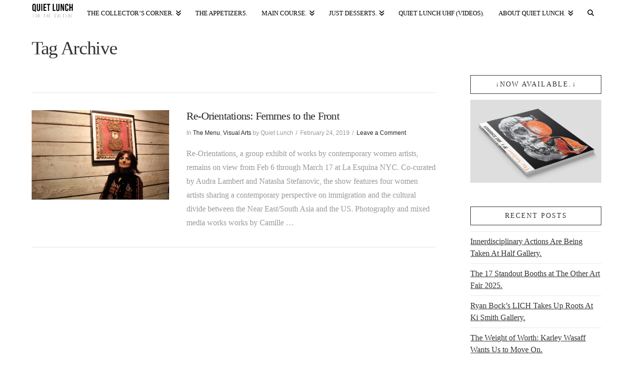

--- FILE ---
content_type: text/html; charset=UTF-8
request_url: https://www.quietlunch.com/tag/la-esquina/
body_size: 8679
content:
<!DOCTYPE html><html class="no-js" dir="ltr" lang="en" prefix="og: https://ogp.me/ns#"><head><meta charset="UTF-8"><meta name="viewport" content="width=device-width, initial-scale=1.0"><link rel="pingback" href="https://www.quietlunch.com/xmlrpc.php"><link media="all" href="https://www.quietlunch.com/wp-content/cache/autoptimize/css/autoptimize_dbf68b320c23c3597af97093099e5b89.css" rel="stylesheet"><link media="only screen and (max-width: 768px)" href="https://www.quietlunch.com/wp-content/cache/autoptimize/css/autoptimize_6fe211f8bb15af76999ce9135805d7af.css" rel="stylesheet"><title>La Esquina | Quiet Lunch.</title> <!-- All in One SEO 4.9.3 - aioseo.com --><meta name="robots" content="max-image-preview:large" /><meta name="google-site-verification" content="pe7P2RLivFm2rB9uLuw5PfIa0L6kga6YNvmfA1MPmdc" /><meta name="msvalidate.01" content="3F291F3EAF88600BE4A1410E1F5CBA89" /><meta name="p:domain_verify" content="4219077f26dd40d646a939b501650c38" /><link rel="canonical" href="https://www.quietlunch.com/tag/la-esquina/" /><meta name="generator" content="All in One SEO (AIOSEO) 4.9.3" /> <script type="application/ld+json" class="aioseo-schema">{"@context":"https:\/\/schema.org","@graph":[{"@type":"BreadcrumbList","@id":"https:\/\/www.quietlunch.com\/tag\/la-esquina\/#breadcrumblist","itemListElement":[{"@type":"ListItem","@id":"https:\/\/www.quietlunch.com#listItem","position":1,"name":"Home","item":"https:\/\/www.quietlunch.com","nextItem":{"@type":"ListItem","@id":"https:\/\/www.quietlunch.com\/tag\/la-esquina\/#listItem","name":"La Esquina"}},{"@type":"ListItem","@id":"https:\/\/www.quietlunch.com\/tag\/la-esquina\/#listItem","position":2,"name":"La Esquina","previousItem":{"@type":"ListItem","@id":"https:\/\/www.quietlunch.com#listItem","name":"Home"}}]},{"@type":"CollectionPage","@id":"https:\/\/www.quietlunch.com\/tag\/la-esquina\/#collectionpage","url":"https:\/\/www.quietlunch.com\/tag\/la-esquina\/","name":"La Esquina | Quiet Lunch.","inLanguage":"en","isPartOf":{"@id":"https:\/\/www.quietlunch.com\/#website"},"breadcrumb":{"@id":"https:\/\/www.quietlunch.com\/tag\/la-esquina\/#breadcrumblist"}},{"@type":"Organization","@id":"https:\/\/www.quietlunch.com\/#organization","name":"QUIET LUNCH, LLC","description":"F O R  T H E  Q U L T U R E.","url":"https:\/\/www.quietlunch.com\/","telephone":"+13476378801","logo":{"@type":"ImageObject","url":"https:\/\/www.quietlunch.com\/wp-content\/uploads\/2016\/11\/quietlunch-bear-face-w-copy-logo-vector-2016.png","@id":"https:\/\/www.quietlunch.com\/tag\/la-esquina\/#organizationLogo","width":1063,"height":920},"image":{"@id":"https:\/\/www.quietlunch.com\/tag\/la-esquina\/#organizationLogo"},"sameAs":["http:\/\/www.facebook.com\/quietlunch","http:\/\/twitter.com\/TheQuietLunch","http:\/\/instagram.com\/quietlunch","http:\/\/pinterest.com\/quietlunch","http:\/\/www.youtube.com\/user\/TheQuietLunch","http:\/\/thequietlunch.tumblr.com\/","http:\/\/soundcloud.com\/quietlunch"]},{"@type":"WebSite","@id":"https:\/\/www.quietlunch.com\/#website","url":"https:\/\/www.quietlunch.com\/","name":"Quiet Lunch.","description":"F O R  T H E  Q U L T U R E.","inLanguage":"en","publisher":{"@id":"https:\/\/www.quietlunch.com\/#organization"}}]}</script> <!-- All in One SEO --> <script>window._wca = window._wca || [];</script> <link rel='dns-prefetch' href='//platform-api.sharethis.com' /><link rel='dns-prefetch' href='//stats.wp.com' /><link rel="alternate" type="application/rss+xml" title="Quiet Lunch. &raquo; Feed" href="https://www.quietlunch.com/feed/" /><link rel="alternate" type="application/rss+xml" title="Quiet Lunch. &raquo; Comments Feed" href="https://www.quietlunch.com/comments/feed/" /><link rel="alternate" type="application/rss+xml" title="Quiet Lunch. &raquo; La Esquina Tag Feed" href="https://www.quietlunch.com/tag/la-esquina/feed/" /><link rel='stylesheet' id='dashicons-css' href='https://www.quietlunch.com/wp-includes/css/dashicons.min.css' type='text/css' media='all' /> <script type="text/javascript" src="https://www.quietlunch.com/wp-includes/js/jquery/jquery.min.js" id="jquery-core-js"></script> <script type="text/javascript" src="//platform-api.sharethis.com/js/sharethis.js#property=6349964dc2af2800193d4fa3&amp;product=-buttons&amp;source=sharethis-share-buttons-wordpress" id="share-this-share-buttons-mu-js"></script> <script type="text/javascript" id="wc-add-to-cart-js-extra">/* <![CDATA[ */
var wc_add_to_cart_params = {"ajax_url":"/wp-admin/admin-ajax.php","wc_ajax_url":"/?wc-ajax=%%endpoint%%","i18n_view_cart":"View cart","cart_url":"https://www.quietlunch.com/shop/cart/","is_cart":"","cart_redirect_after_add":"no"};
//# sourceURL=wc-add-to-cart-js-extra
/* ]]> */</script> <script type="text/javascript" id="woocommerce-js-extra">/* <![CDATA[ */
var woocommerce_params = {"ajax_url":"/wp-admin/admin-ajax.php","wc_ajax_url":"/?wc-ajax=%%endpoint%%","i18n_password_show":"Show password","i18n_password_hide":"Hide password"};
//# sourceURL=woocommerce-js-extra
/* ]]> */</script> <script type="text/javascript" id="WCPAY_ASSETS-js-extra">/* <![CDATA[ */
var wcpayAssets = {"url":"https://www.quietlunch.com/wp-content/plugins/woocommerce-payments/dist/"};
//# sourceURL=WCPAY_ASSETS-js-extra
/* ]]> */</script> <script type="text/javascript" src="https://stats.wp.com/s-202604.js" id="woocommerce-analytics-js" defer="defer" data-wp-strategy="defer"></script> <link rel="https://api.w.org/" href="https://www.quietlunch.com/wp-json/" /><link rel="alternate" title="JSON" type="application/json" href="https://www.quietlunch.com/wp-json/wp/v2/tags/27893" /> <noscript><style>.woocommerce-product-gallery{ opacity: 1 !important; }</style></noscript><meta name="generator" content="Powered by Slider Revolution 6.7.40 - responsive, Mobile-Friendly Slider Plugin for WordPress with comfortable drag and drop interface." /><link rel="icon" href="https://www.quietlunch.com/wp-content/uploads/2016/11/cropped-quietlunch-bear-face-w-copy-logo-vector-2016-32x32.png" sizes="32x32" /><link rel="icon" href="https://www.quietlunch.com/wp-content/uploads/2016/11/cropped-quietlunch-bear-face-w-copy-logo-vector-2016-192x192.png" sizes="192x192" /><link rel="apple-touch-icon" href="https://www.quietlunch.com/wp-content/uploads/2016/11/cropped-quietlunch-bear-face-w-copy-logo-vector-2016-180x180.png" /><meta name="msapplication-TileImage" content="https://www.quietlunch.com/wp-content/uploads/2016/11/cropped-quietlunch-bear-face-w-copy-logo-vector-2016-270x270.png" /> <!-- Google Analytics --> <script>(function(i,s,o,g,r,a,m){i['GoogleAnalyticsObject']=r;i[r]=i[r]||function(){
    (i[r].q=i[r].q||[]).push(arguments)},i[r].l=1*new Date();a=s.createElement(o),
    m=s.getElementsByTagName(o)[0];a.async=1;a.src=g;m.parentNode.insertBefore(a,m)
    })(window,document,'script','https://www.google-analytics.com/analytics.js','ga');

    ga('create', '', 'auto');
    ga('send', 'pageview');</script> <!-- End Google Analytics --></head><body class="archive tag tag-la-esquina tag-27893 wp-theme-x theme-x woocommerce-no-js x-ethos x-full-width-layout-active x-content-sidebar-active x-archive-standard-active x-navbar-fixed-top-active cornerstone-v7_7_11 x-v10_1_10"><div id="x-root" class="x-root"><div id="top" class="site"><header class="masthead masthead-inline" role="banner"><div class="x-navbar-wrap"><div class="x-navbar"><div class="x-navbar-inner"><div class="x-container max width"> <a href="https://www.quietlunch.com/" class="x-brand img"> <img src="//www.quietlunch.com/wp-content/uploads/2019/08/quietlunch-copy-logo-vector-2019-e1566437290390.png" alt="Quiet Lunch."></a> <a href="#" id="x-btn-navbar" class="x-btn-navbar collapsed" data-x-toggle="collapse-b" data-x-toggleable="x-nav-wrap-mobile" aria-expanded="false" aria-controls="x-nav-wrap-mobile" role="button"> <i class="x-icon-bars" data-x-icon-s="&#xf0c9;"></i> <span class="visually-hidden">Navigation</span> </a><nav class="x-nav-wrap desktop" role="navigation"><ul id="menu-home" class="x-nav"><li id="menu-item-94001" class="menu-item menu-item-type-post_type menu-item-object-page menu-item-has-children menu-item-94001"><a href="https://www.quietlunch.com/shop/" title="Quiet Lunch Online Shop"><span>The Collector&#8217;s Corner.</span></a><ul class="sub-menu"><li id="menu-item-97430" class="menu-item menu-item-type-taxonomy menu-item-object-product_cat menu-item-97430 tax-item tax-item-26938"><a href="https://www.quietlunch.com/product-category/books/"><span>Books</span></a></li></ul></li><li id="menu-item-93935" class="menu-item menu-item-type-post_type menu-item-object-page current_page_parent menu-item-93935"><a href="https://www.quietlunch.com/recent-posts/" title="Fresh Off The Menu"><span>The Appetizers.</span></a></li><li id="menu-item-94260" class="menu-item menu-item-type-custom menu-item-object-custom menu-item-has-children menu-item-94260"><a href="#"><span>Main Course.</span></a><ul class="sub-menu"><li id="menu-item-94262" class="menu-item menu-item-type-taxonomy menu-item-object-category menu-item-94262 tax-item tax-item-7"><a href="https://www.quietlunch.com/category/music/"><span>Audiorotic</span></a></li><li id="menu-item-94263" class="menu-item menu-item-type-taxonomy menu-item-object-category menu-item-94263 tax-item tax-item-26395"><a href="https://www.quietlunch.com/category/visual-arts/"><span>Visual Arts</span></a></li><li id="menu-item-94269" class="menu-item menu-item-type-taxonomy menu-item-object-category menu-item-94269 tax-item tax-item-26902"><a href="https://www.quietlunch.com/category/fashion/"><span>Fashion</span></a></li></ul></li><li id="menu-item-94261" class="menu-item menu-item-type-custom menu-item-object-custom menu-item-has-children menu-item-94261"><a href="#"><span>Just Desserts.</span></a><ul class="sub-menu"><li id="menu-item-94268" class="menu-item menu-item-type-taxonomy menu-item-object-category menu-item-94268 tax-item tax-item-27031"><a href="https://www.quietlunch.com/category/food/"><span>Pie Hole</span></a></li><li id="menu-item-94265" class="menu-item menu-item-type-taxonomy menu-item-object-category menu-item-94265 tax-item tax-item-26501"><a href="https://www.quietlunch.com/category/visual-arts/film/"><span>Film</span></a></li><li id="menu-item-97682" class="menu-item menu-item-type-taxonomy menu-item-object-category menu-item-97682 tax-item tax-item-27033"><a href="https://www.quietlunch.com/category/tech/"><span>Gizmos, Gadgets &#038; Gears</span></a></li><li id="menu-item-94264" class="menu-item menu-item-type-taxonomy menu-item-object-category menu-item-94264 tax-item tax-item-27032"><a href="https://www.quietlunch.com/category/visual-arts/nfsw/"><span>NFSW</span></a></li><li id="menu-item-93936" class="menu-item menu-item-type-custom menu-item-object-custom menu-item-has-children menu-item-93936"><a href="#"><span>Takeout.</span></a><ul class="sub-menu"><li id="menu-item-94266" class="menu-item menu-item-type-taxonomy menu-item-object-category menu-item-94266 tax-item tax-item-26557"><a href="https://www.quietlunch.com/category/miscellaneous/"><span>Crumbs</span></a></li><li id="menu-item-93830" class="menu-item menu-item-type-taxonomy menu-item-object-category menu-item-93830 tax-item tax-item-3"><a href="https://www.quietlunch.com/category/cuntfessions/"><span>(Cunt)fessions</span></a></li><li id="menu-item-94267" class="menu-item menu-item-type-taxonomy menu-item-object-category menu-item-94267 tax-item tax-item-29"><a href="https://www.quietlunch.com/category/marry-screw-kill/"><span>Marry + Screw + Kill</span></a></li><li id="menu-item-94270" class="menu-item menu-item-type-taxonomy menu-item-object-category menu-item-94270 tax-item tax-item-53"><a href="https://www.quietlunch.com/category/the-actual-factual/"><span>The Actual Factual</span></a></li></ul></li></ul></li><li id="menu-item-93817" class="menu-item menu-item-type-post_type menu-item-object-page menu-item-93817"><a href="https://www.quietlunch.com/youtube/"><span>Quiet Lunch UHF (Videos).</span></a></li><li id="menu-item-93819" class="menu-item menu-item-type-post_type menu-item-object-page menu-item-has-children menu-item-93819"><a href="https://www.quietlunch.com/about-quiet-lunch/"><span>About Quiet Lunch.</span></a><ul class="sub-menu"><li id="menu-item-93818" class="menu-item menu-item-type-post_type menu-item-object-page menu-item-93818"><a href="https://www.quietlunch.com/the-staff/"><span>The Staff.</span></a></li><li id="menu-item-93821" class="menu-item menu-item-type-post_type menu-item-object-page menu-item-93821"><a href="https://www.quietlunch.com/submit/" title="To Get Featured On Quiet Lunch!"><span>Submit Your Art</span></a></li><li id="menu-item-93820" class="menu-item menu-item-type-post_type menu-item-object-page menu-item-93820"><a href="https://www.quietlunch.com/contact-us/"><span>Contact Us.</span></a></li></ul></li><li class="menu-item x-menu-item x-menu-item-search"><a href="#" class="x-btn-navbar-search"><span><i class="x-icon-search" data-x-icon-s="&#xf002;" aria-hidden="true"></i><span class="x-hidden-desktop"> Search</span></span></a></li></ul></nav><div id="x-nav-wrap-mobile" class="x-nav-wrap mobile x-collapsed" data-x-toggleable="x-nav-wrap-mobile" data-x-toggle-collapse="1" aria-hidden="true" aria-labelledby="x-btn-navbar"><ul id="menu-home-1" class="x-nav"><li class="menu-item menu-item-type-post_type menu-item-object-page menu-item-has-children menu-item-94001"><a href="https://www.quietlunch.com/shop/" title="Quiet Lunch Online Shop"><span>The Collector&#8217;s Corner.</span></a><ul class="sub-menu"><li class="menu-item menu-item-type-taxonomy menu-item-object-product_cat menu-item-97430 tax-item tax-item-26938"><a href="https://www.quietlunch.com/product-category/books/"><span>Books</span></a></li></ul></li><li class="menu-item menu-item-type-post_type menu-item-object-page current_page_parent menu-item-93935"><a href="https://www.quietlunch.com/recent-posts/" title="Fresh Off The Menu"><span>The Appetizers.</span></a></li><li class="menu-item menu-item-type-custom menu-item-object-custom menu-item-has-children menu-item-94260"><a href="#"><span>Main Course.</span></a><ul class="sub-menu"><li class="menu-item menu-item-type-taxonomy menu-item-object-category menu-item-94262 tax-item tax-item-7"><a href="https://www.quietlunch.com/category/music/"><span>Audiorotic</span></a></li><li class="menu-item menu-item-type-taxonomy menu-item-object-category menu-item-94263 tax-item tax-item-26395"><a href="https://www.quietlunch.com/category/visual-arts/"><span>Visual Arts</span></a></li><li class="menu-item menu-item-type-taxonomy menu-item-object-category menu-item-94269 tax-item tax-item-26902"><a href="https://www.quietlunch.com/category/fashion/"><span>Fashion</span></a></li></ul></li><li class="menu-item menu-item-type-custom menu-item-object-custom menu-item-has-children menu-item-94261"><a href="#"><span>Just Desserts.</span></a><ul class="sub-menu"><li class="menu-item menu-item-type-taxonomy menu-item-object-category menu-item-94268 tax-item tax-item-27031"><a href="https://www.quietlunch.com/category/food/"><span>Pie Hole</span></a></li><li class="menu-item menu-item-type-taxonomy menu-item-object-category menu-item-94265 tax-item tax-item-26501"><a href="https://www.quietlunch.com/category/visual-arts/film/"><span>Film</span></a></li><li class="menu-item menu-item-type-taxonomy menu-item-object-category menu-item-97682 tax-item tax-item-27033"><a href="https://www.quietlunch.com/category/tech/"><span>Gizmos, Gadgets &#038; Gears</span></a></li><li class="menu-item menu-item-type-taxonomy menu-item-object-category menu-item-94264 tax-item tax-item-27032"><a href="https://www.quietlunch.com/category/visual-arts/nfsw/"><span>NFSW</span></a></li><li class="menu-item menu-item-type-custom menu-item-object-custom menu-item-has-children menu-item-93936"><a href="#"><span>Takeout.</span></a><ul class="sub-menu"><li class="menu-item menu-item-type-taxonomy menu-item-object-category menu-item-94266 tax-item tax-item-26557"><a href="https://www.quietlunch.com/category/miscellaneous/"><span>Crumbs</span></a></li><li class="menu-item menu-item-type-taxonomy menu-item-object-category menu-item-93830 tax-item tax-item-3"><a href="https://www.quietlunch.com/category/cuntfessions/"><span>(Cunt)fessions</span></a></li><li class="menu-item menu-item-type-taxonomy menu-item-object-category menu-item-94267 tax-item tax-item-29"><a href="https://www.quietlunch.com/category/marry-screw-kill/"><span>Marry + Screw + Kill</span></a></li><li class="menu-item menu-item-type-taxonomy menu-item-object-category menu-item-94270 tax-item tax-item-53"><a href="https://www.quietlunch.com/category/the-actual-factual/"><span>The Actual Factual</span></a></li></ul></li></ul></li><li class="menu-item menu-item-type-post_type menu-item-object-page menu-item-93817"><a href="https://www.quietlunch.com/youtube/"><span>Quiet Lunch UHF (Videos).</span></a></li><li class="menu-item menu-item-type-post_type menu-item-object-page menu-item-has-children menu-item-93819"><a href="https://www.quietlunch.com/about-quiet-lunch/"><span>About Quiet Lunch.</span></a><ul class="sub-menu"><li class="menu-item menu-item-type-post_type menu-item-object-page menu-item-93818"><a href="https://www.quietlunch.com/the-staff/"><span>The Staff.</span></a></li><li class="menu-item menu-item-type-post_type menu-item-object-page menu-item-93821"><a href="https://www.quietlunch.com/submit/" title="To Get Featured On Quiet Lunch!"><span>Submit Your Art</span></a></li><li class="menu-item menu-item-type-post_type menu-item-object-page menu-item-93820"><a href="https://www.quietlunch.com/contact-us/"><span>Contact Us.</span></a></li></ul></li><li class="menu-item x-menu-item x-menu-item-search"><a href="#" class="x-btn-navbar-search"><span><i class="x-icon-search" data-x-icon-s="&#xf002;" aria-hidden="true"></i><span class="x-hidden-desktop"> Search</span></span></a></li></ul></div></div></div></div></div></header><header class="x-header-landmark x-container max width"><h1 class="h-landmark"><span>Tag Archive</span></h1></header><div class="x-container max width main"><div class="offset cf"><div class="x-main left" role="main"><article id="post-99271" class="post-99271 post type-post status-publish format-standard has-post-thumbnail hentry category-quick-bites category-visual-arts tag-art tag-audra-lambert tag-camille-eskell tag-dhanashree-gadiyar tag-la-esquina tag-natasha-stefanovic tag-re-orientations tag-samira-abbassy tag-sheida-soleimani"><div class="entry-featured"> <a href="https://www.quietlunch.com/re-orientations-femmes-to-the-front/" class="entry-thumb" style="background-image: url(//www.quietlunch.com/wp-content/uploads/2019/02/IMG_0758.jpeg);"> <span class="view">View Post</span> </a></div><div class="entry-wrap"><header class="entry-header"><h2 class="entry-title"> <a href="https://www.quietlunch.com/re-orientations-femmes-to-the-front/" title="Permalink to: &quot;Re-Orientations: Femmes to the Front&quot;">Re-Orientations: Femmes to the Front</a></h2><p class="p-meta"><span>In <a href="https://www.quietlunch.com/category/quick-bites/" title="View all posts in: &ldquo;The Menu&rdquo;"> The Menu</a>, <a href="https://www.quietlunch.com/category/visual-arts/" title="View all posts in: &ldquo;Visual Arts&rdquo;"> Visual Arts</a> by Quiet Lunch</span><span><time class="entry-date" datetime="2019-02-24T13:56:29+00:00">February 24, 2019</time></span><span><a href="https://www.quietlunch.com/re-orientations-femmes-to-the-front/#respond" title="Leave a comment on: &ldquo;Re-Orientations: Femmes to the Front&rdquo;" class="meta-comments">Leave a Comment</a></span></p></header><div class="entry-content excerpt"><p>Re-Orientations, a group exhibit of works by contemporary women artists, remains on view from Feb 6 through March 17 at La Esquina NYC. Co-curated by Audra Lambert and Natasha Stefanovic, the show features four women artists sharing a contemporary perspective on immigration and the cultural divide between the Near East/South Asia and the US. Photography and mixed media works works by Camille &#8230;</p></div></div></article></div><aside class="x-sidebar right" role="complementary"><div id="media_image-3" class="widget widget_media_image"><h4 class="h-widget">↓NOW AVAILABLE.↓</h4><a href="https://www.quietlunch.com/shop/thearchive-no1-jakescharbach/"><img width="800" height="509" src="https://www.quietlunch.com/wp-content/uploads/2019/08/Magazine_Mockup_cover2019web.jpg" class="image wp-image-99772  attachment-full size-full" alt="" style="max-width: 100%; height: auto;" decoding="async" loading="lazy" srcset="https://www.quietlunch.com/wp-content/uploads/2019/08/Magazine_Mockup_cover2019web.jpg 800w, https://www.quietlunch.com/wp-content/uploads/2019/08/Magazine_Mockup_cover2019web-500x318.jpg 500w, https://www.quietlunch.com/wp-content/uploads/2019/08/Magazine_Mockup_cover2019web-600x382.jpg 600w, https://www.quietlunch.com/wp-content/uploads/2019/08/Magazine_Mockup_cover2019web-768x489.jpg 768w, https://www.quietlunch.com/wp-content/uploads/2019/08/Magazine_Mockup_cover2019web-100x64.jpg 100w" sizes="auto, (max-width: 800px) 100vw, 800px" /></a></div><div id="custom_html-5" class="widget_text widget widget_custom_html"><div class="textwidget custom-html-widget"><center><script type="text/javascript" language="JavaScript">aj_server = 'https://litbreaker.nui.media/pipeline/'; aj_tagver = '1.0';

  aj_zone = 'litbreaker'; aj_adspot = '565448'; aj_page = '0'; aj_dim ='514841,514840'; aj_ch = ''; aj_ct = ''; aj_kw = '';

  aj_pv = true; aj_click = '';</script><script type="text/javascript" language="JavaScript" src="https://img.nui.media/banners/ajtg.js"></script></center></div></div><div id="custom_html-4" class="widget_text widget widget_custom_html"><div class="textwidget custom-html-widget"><center><script async src="https://pagead2.googlesyndication.com/pagead/js/adsbygoogle.js"></script> <script>(adsbygoogle = window.adsbygoogle || []).push({
    google_ad_client: "ca-pub-6156801118815273",
    enable_page_level_ads: true
  });</script></center></div></div><div id="recent-posts-2" class="widget widget_recent_entries"><h4 class="h-widget">Recent Posts</h4><ul><li> <a href="https://www.quietlunch.com/innerdisciplinary-half-gallery/">Innerdisciplinary Actions Are Being Taken At Half Gallery.</a></li><li> <a href="https://www.quietlunch.com/the-other-art-fair-2025/">The 17 Standout Booths at The Other Art Fair 2025.</a></li><li> <a href="https://www.quietlunch.com/ryan-bock-lich/">Ryan Bock&#8217;s LICH Takes Up Roots At Ki Smith Gallery.</a></li><li> <a href="https://www.quietlunch.com/karley-wasaff/">The Weight of Worth: Karley Wasaff Wants Us to Move On.</a></li><li> <a href="https://www.quietlunch.com/resistance-myth/">The Last Days of Resistance &amp; Myth at Ki Smith Gallery.</a></li></ul></div></aside></div></div><footer class="x-colophon top"><div class="x-container max width"><div class="x-column x-md x-1-4"></div><div class="x-column x-md x-1-4"></div><div class="x-column x-md x-1-4"></div><div class="x-column x-md x-1-4 last"></div></div></footer><footer class="x-colophon bottom" role="contentinfo"><div class="x-container max width"><div class="x-colophon-content"></div><ul id="menu-bottom" class="x-nav"><li id="menu-item-93945" class="menu-item menu-item-type-post_type menu-item-object-page menu-item-93945"><a href="https://www.quietlunch.com/submit/">Submit Your Art!</a></li><li id="menu-item-93947" class="menu-item menu-item-type-post_type menu-item-object-page menu-item-93947"><a href="https://www.quietlunch.com/about-quiet-lunch/">About Quiet Lunch,  LLC</a></li><li id="menu-item-93948" class="menu-item menu-item-type-post_type menu-item-object-page menu-item-93948"><a href="https://www.quietlunch.com/contact-us/">Contact Us.</a></li><li id="menu-item-93944" class="menu-item menu-item-type-post_type menu-item-object-page menu-item-93944"><a href="https://www.quietlunch.com/privacy-policy/copyright/">All Rights Reserved© 2018®</a></li><li id="menu-item-93946" class="menu-item menu-item-type-post_type menu-item-object-page menu-item-93946"><a href="https://www.quietlunch.com/tos/">Terms of Use.</a></li><li id="menu-item-93943" class="menu-item menu-item-type-post_type menu-item-object-page menu-item-privacy-policy menu-item-93943"><a rel="privacy-policy" href="https://www.quietlunch.com/privacy-policy/">Privacy Policy.</a></li><li id="menu-item-93942" class="menu-item menu-item-type-post_type menu-item-object-page menu-item-93942"><a href="https://www.quietlunch.com/content-guidelines/">Content Guidelines.</a></li></ul><div class="x-social-global"><a href="http://www.facebook.com/quietlunch" class="facebook" title="Facebook" target="_blank" rel=""><i class="x-icon-facebook-square" data-x-icon-b="&#xf082;" aria-hidden="true"></i></a><a href="http://twitter.com/TheQuietLunch" class="twitter" title="Twitter" target="_blank" rel=""><i class="x-icon-twitter-square" data-x-icon-b="&#xf081;" aria-hidden="true"></i></a><a href="http://plus.google.com/u/0/b/107910112491240556459/+Quietlunch/posts/p/pub" class="google-plus" title="Google+" target="_blank" rel=""><i class="x-icon-google-plus-square" data-x-icon-b="&#xf0d4;" aria-hidden="true"></i></a><a href="http://www.youtube.com/user/TheQuietLunch" class="youtube" title="YouTube" target="_blank" rel=""><i class="x-icon-youtube-square" data-x-icon-b="&#xf431;" aria-hidden="true"></i></a><a href="http://instagram.com/quietlunch" class="instagram" title="Instagram" target="_blank" rel=""><i class="x-icon-instagram" data-x-icon-b="&#xf16d;" aria-hidden="true"></i></a><a href="http://pinterest.com/quietlunch" class="pinterest" title="Pinterest" target="_blank" rel=""><i class="x-icon-pinterest-square" data-x-icon-b="&#xf0d3;" aria-hidden="true"></i></a><a href="http://thequietlunch.tumblr.com/" class="tumblr" title="Tumblr" target="_blank" rel=""><i class="x-icon-tumblr-square" data-x-icon-b="&#xf174;" aria-hidden="true"></i></a><a href="http://soundcloud.com/quietlunch" class="soundcloud" title="SoundCloud" target="_blank" rel=""><i class="x-icon-soundcloud" data-x-icon-b="&#xf1be;" aria-hidden="true"></i></a><a href="http://feeds.feedburner.com/QuietLunch" class="rss" title="RSS" target="_blank" rel=""><i class="x-icon-rss-square" data-x-icon-s="&#xf143;" aria-hidden="true"></i></a></div></div></footer><div class="x-searchform-overlay"><div class="x-searchform-overlay-inner"><div class="x-container max width"><form method="get" id="searchform" class="form-search center-text" action="https://www.quietlunch.com/"> <label for="s" class="cfc-h-tx tt-upper">Type and Press &ldquo;enter&rdquo; to Search</label> <input type="text" id="s" class="search-query cfc-h-tx center-text tt-upper" name="s"></form></div></div></div></div> <!-- END .x-site --> <a class="x-scroll-top right fade" title="Back to Top" data-rvt-scroll-top> <i class="x-icon-angle-up" data-x-icon-s="&#xf106;"></i> </a> <span class="x-scroll-top right fade" title="Back to Top" data-rvt-scroll-top> <i class='x-framework-icon x-icon-angle-up' data-x-icon-s='&#xf106;' aria-hidden=true></i> </span></div> <!-- END .x-root --> <script type="speculationrules">{"prefetch":[{"source":"document","where":{"and":[{"href_matches":"/*"},{"not":{"href_matches":["/wp-*.php","/wp-admin/*","/wp-content/uploads/*","/wp-content/*","/wp-content/plugins/*","/wp-content/themes/x/*","/*\\?(.+)"]}},{"not":{"selector_matches":"a[rel~=\"nofollow\"]"}},{"not":{"selector_matches":".no-prefetch, .no-prefetch a"}}]},"eagerness":"conservative"}]}</script> <script>var ajaxRevslider;function rsCustomAjaxContentLoadingFunction(){ajaxRevslider=function(obj){var content='',data={action:'revslider_ajax_call_front',client_action:'get_slider_html',token:'150f0b828e',type:obj.type,id:obj.id,aspectratio:obj.aspectratio};jQuery.ajax({type:'post',url:'https://www.quietlunch.com/wp-admin/admin-ajax.php',dataType:'json',data:data,async:false,success:function(ret,textStatus,XMLHttpRequest){if(ret.success==true)content=ret.data;},error:function(e){console.log(e);}});return content;};var ajaxRemoveRevslider=function(obj){return jQuery(obj.selector+' .rev_slider').revkill();};if(jQuery.fn.tpessential!==undefined)if(typeof(jQuery.fn.tpessential.defaults)!=='undefined')jQuery.fn.tpessential.defaults.ajaxTypes.push({type:'revslider',func:ajaxRevslider,killfunc:ajaxRemoveRevslider,openAnimationSpeed:0.3});}var rsCustomAjaxContent_Once=false;if(document.readyState==="loading")document.addEventListener('readystatechange',function(){if((document.readyState==="interactive"||document.readyState==="complete")&&!rsCustomAjaxContent_Once){rsCustomAjaxContent_Once=true;rsCustomAjaxContentLoadingFunction();}});else{rsCustomAjaxContent_Once=true;rsCustomAjaxContentLoadingFunction();}</script> <script type='text/javascript'>(function () {
			var c = document.body.className;
			c = c.replace(/woocommerce-no-js/, 'woocommerce-js');
			document.body.className = c;
		})();</script> <script type="text/javascript" id="cs-js-extra">/* <![CDATA[ */
var csJsData = {"linkSelector":"#x-root a[href*=\"#\"]","bp":{"base":4,"ranges":[0,480,767,979,1200],"count":4}};
//# sourceURL=cs-js-extra
/* ]]> */</script> <script type="text/javascript" id="x-site-js-extra">/* <![CDATA[ */
var xJsData = {"scrollTop":"0.75"};
//# sourceURL=x-site-js-extra
/* ]]> */</script> <script type="text/javascript" id="wc-order-attribution-js-extra">/* <![CDATA[ */
var wc_order_attribution = {"params":{"lifetime":1.0e-5,"session":30,"base64":false,"ajaxurl":"https://www.quietlunch.com/wp-admin/admin-ajax.php","prefix":"wc_order_attribution_","allowTracking":true},"fields":{"source_type":"current.typ","referrer":"current_add.rf","utm_campaign":"current.cmp","utm_source":"current.src","utm_medium":"current.mdm","utm_content":"current.cnt","utm_id":"current.id","utm_term":"current.trm","utm_source_platform":"current.plt","utm_creative_format":"current.fmt","utm_marketing_tactic":"current.tct","session_entry":"current_add.ep","session_start_time":"current_add.fd","session_pages":"session.pgs","session_count":"udata.vst","user_agent":"udata.uag"}};
//# sourceURL=wc-order-attribution-js-extra
/* ]]> */</script> <script type="text/javascript" id="jetpack-stats-js-before">/* <![CDATA[ */
_stq = window._stq || [];
_stq.push([ "view", {"v":"ext","blog":"140143108","post":"0","tz":"0","srv":"www.quietlunch.com","arch_tag":"la-esquina","arch_results":"1","j":"1:15.4"} ]);
_stq.push([ "clickTrackerInit", "140143108", "0" ]);
//# sourceURL=jetpack-stats-js-before
/* ]]> */</script> <script type="text/javascript" src="https://stats.wp.com/e-202604.js" id="jetpack-stats-js" defer="defer" data-wp-strategy="defer"></script> <script id="wp-emoji-settings" type="application/json">{"baseUrl":"https://s.w.org/images/core/emoji/17.0.2/72x72/","ext":".png","svgUrl":"https://s.w.org/images/core/emoji/17.0.2/svg/","svgExt":".svg","source":{"concatemoji":"https://www.quietlunch.com/wp-includes/js/wp-emoji-release.min.js"}}</script> <script type="module">/* <![CDATA[ */
/*! This file is auto-generated */
const a=JSON.parse(document.getElementById("wp-emoji-settings").textContent),o=(window._wpemojiSettings=a,"wpEmojiSettingsSupports"),s=["flag","emoji"];function i(e){try{var t={supportTests:e,timestamp:(new Date).valueOf()};sessionStorage.setItem(o,JSON.stringify(t))}catch(e){}}function c(e,t,n){e.clearRect(0,0,e.canvas.width,e.canvas.height),e.fillText(t,0,0);t=new Uint32Array(e.getImageData(0,0,e.canvas.width,e.canvas.height).data);e.clearRect(0,0,e.canvas.width,e.canvas.height),e.fillText(n,0,0);const a=new Uint32Array(e.getImageData(0,0,e.canvas.width,e.canvas.height).data);return t.every((e,t)=>e===a[t])}function p(e,t){e.clearRect(0,0,e.canvas.width,e.canvas.height),e.fillText(t,0,0);var n=e.getImageData(16,16,1,1);for(let e=0;e<n.data.length;e++)if(0!==n.data[e])return!1;return!0}function u(e,t,n,a){switch(t){case"flag":return n(e,"\ud83c\udff3\ufe0f\u200d\u26a7\ufe0f","\ud83c\udff3\ufe0f\u200b\u26a7\ufe0f")?!1:!n(e,"\ud83c\udde8\ud83c\uddf6","\ud83c\udde8\u200b\ud83c\uddf6")&&!n(e,"\ud83c\udff4\udb40\udc67\udb40\udc62\udb40\udc65\udb40\udc6e\udb40\udc67\udb40\udc7f","\ud83c\udff4\u200b\udb40\udc67\u200b\udb40\udc62\u200b\udb40\udc65\u200b\udb40\udc6e\u200b\udb40\udc67\u200b\udb40\udc7f");case"emoji":return!a(e,"\ud83e\u1fac8")}return!1}function f(e,t,n,a){let r;const o=(r="undefined"!=typeof WorkerGlobalScope&&self instanceof WorkerGlobalScope?new OffscreenCanvas(300,150):document.createElement("canvas")).getContext("2d",{willReadFrequently:!0}),s=(o.textBaseline="top",o.font="600 32px Arial",{});return e.forEach(e=>{s[e]=t(o,e,n,a)}),s}function r(e){var t=document.createElement("script");t.src=e,t.defer=!0,document.head.appendChild(t)}a.supports={everything:!0,everythingExceptFlag:!0},new Promise(t=>{let n=function(){try{var e=JSON.parse(sessionStorage.getItem(o));if("object"==typeof e&&"number"==typeof e.timestamp&&(new Date).valueOf()<e.timestamp+604800&&"object"==typeof e.supportTests)return e.supportTests}catch(e){}return null}();if(!n){if("undefined"!=typeof Worker&&"undefined"!=typeof OffscreenCanvas&&"undefined"!=typeof URL&&URL.createObjectURL&&"undefined"!=typeof Blob)try{var e="postMessage("+f.toString()+"("+[JSON.stringify(s),u.toString(),c.toString(),p.toString()].join(",")+"));",a=new Blob([e],{type:"text/javascript"});const r=new Worker(URL.createObjectURL(a),{name:"wpTestEmojiSupports"});return void(r.onmessage=e=>{i(n=e.data),r.terminate(),t(n)})}catch(e){}i(n=f(s,u,c,p))}t(n)}).then(e=>{for(const n in e)a.supports[n]=e[n],a.supports.everything=a.supports.everything&&a.supports[n],"flag"!==n&&(a.supports.everythingExceptFlag=a.supports.everythingExceptFlag&&a.supports[n]);var t;a.supports.everythingExceptFlag=a.supports.everythingExceptFlag&&!a.supports.flag,a.supports.everything||((t=a.source||{}).concatemoji?r(t.concatemoji):t.wpemoji&&t.twemoji&&(r(t.twemoji),r(t.wpemoji)))});
//# sourceURL=https://www.quietlunch.com/wp-includes/js/wp-emoji-loader.min.js
/* ]]> */</script> <script type="text/javascript">(function() {
				window.wcAnalytics = window.wcAnalytics || {};
				const wcAnalytics = window.wcAnalytics;

				// Set the assets URL for webpack to find the split assets.
				wcAnalytics.assets_url = 'https://www.quietlunch.com/wp-content/plugins/jetpack/jetpack_vendor/automattic/woocommerce-analytics/src/../build/';

				// Set the REST API tracking endpoint URL.
				wcAnalytics.trackEndpoint = 'https://www.quietlunch.com/wp-json/woocommerce-analytics/v1/track';

				// Set common properties for all events.
				wcAnalytics.commonProps = {"blog_id":140143108,"store_id":"5a7f3776-cd8c-4dde-97d5-34f49f8d10fd","ui":null,"url":"https://www.quietlunch.com","woo_version":"10.4.3","wp_version":"6.9","store_admin":0,"device":"desktop","store_currency":"USD","timezone":"+00:00","is_guest":1};

				// Set the event queue.
				wcAnalytics.eventQueue = [];

				// Features.
				wcAnalytics.features = {
					ch: false,
					sessionTracking: false,
					proxy: false,
				};

				wcAnalytics.breadcrumbs = ["Posts tagged \u0026ldquo;La Esquina\u0026rdquo;"];

				// Page context flags.
				wcAnalytics.pages = {
					isAccountPage: false,
					isCart: false,
				};
			})();</script> <script defer src="https://www.quietlunch.com/wp-content/cache/autoptimize/js/autoptimize_99debd77935ebfe757c359c178b7a146.js"></script></body></html>

--- FILE ---
content_type: text/html; charset=utf-8
request_url: https://www.google.com/recaptcha/api2/aframe
body_size: 264
content:
<!DOCTYPE HTML><html><head><meta http-equiv="content-type" content="text/html; charset=UTF-8"></head><body><script nonce="4YaqrbqkJgxeVkV1AoO3cg">/** Anti-fraud and anti-abuse applications only. See google.com/recaptcha */ try{var clients={'sodar':'https://pagead2.googlesyndication.com/pagead/sodar?'};window.addEventListener("message",function(a){try{if(a.source===window.parent){var b=JSON.parse(a.data);var c=clients[b['id']];if(c){var d=document.createElement('img');d.src=c+b['params']+'&rc='+(localStorage.getItem("rc::a")?sessionStorage.getItem("rc::b"):"");window.document.body.appendChild(d);sessionStorage.setItem("rc::e",parseInt(sessionStorage.getItem("rc::e")||0)+1);localStorage.setItem("rc::h",'1768976863728');}}}catch(b){}});window.parent.postMessage("_grecaptcha_ready", "*");}catch(b){}</script></body></html>